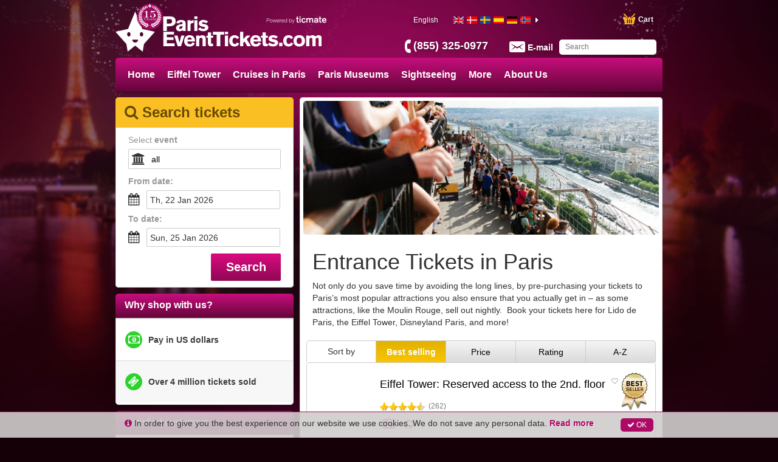

--- FILE ---
content_type: image/svg+xml
request_url: https://media.ticmate.com/paristickets/en-us/img/top_logo.svg?v=20230529
body_size: 2503
content:
<svg id="37cde529-3178-413b-834b-6943497719f9" data-name="Lager 1" xmlns="http://www.w3.org/2000/svg" viewBox="0 0 863.75 168.41"><title>top_logo</title><path d="M230.11,20.72c14.36,0,21.93,6.79,21.93,20.73,0,15.39-13.5,20.12-24.51,20.12h-12.3V81.43H200V20.72ZM215.23,50.3h10c6.88,0,11.7-1.63,11.7-9.55,0-8.77-7.22-8.86-12-8.86h-9.72Z" fill="#fff"/><path d="M281.87,81.43v-4c-3.53,2.32-6.88,5.25-13.76,5.25-10.23,0-14.71-7.22-14.71-13.67,0-5.59,3.87-10.58,9.46-12.9,3.1-1.29,7.83-2.24,17.72-4.13V49.44c0-1.55-.26-5.42-5.07-5.42-5.59,0-6.62,3.27-7,5.25H255.3c0-9.89,9.12-13.93,18.92-13.93,7.74,0,19.35,2.06,19.35,12.9V74.47c0,3.87.17,5.33,1.29,7Zm-9.8-18.66c-4.56,1.46-5.68,3.61-5.68,5.59a4.79,4.79,0,0,0,5.07,4.56c5.16,0,9.12-4.64,9.12-11v-2Z" fill="#fff"/><path d="M314.05,36.54v4.64a16.56,16.56,0,0,1,5.25-3.35A22.76,22.76,0,0,1,327,36v11.7l-4.39.69c-7,1.12-8.26,2.92-8.26,7.74V81.43H301.24V36.54Z" fill="#fff"/><path d="M329.84,31V20.72H343V31Zm0,50.48V36.54H343V81.43Z" fill="#fff"/><path d="M379.6,49.36a19,19,0,0,0-11.44-4.47c-2.84,0-6.19.95-6.19,3.44,0,2.15,2.06,2.84,7.31,3.87l3.18.6c9.72,1.81,16.17,5.76,16.17,14.1,0,11.18-11.87,15.65-21.24,15.65-11.18,0-18.49-5.16-21.76-8.69L354,66.3c3.27,3.44,8.26,6.19,13.07,6.19,4.39,0,8-1.55,8-4.39,0-2.49-2.32-3.18-7.14-4l-4-.69c-10.66-1.81-15-6.45-15-13.33,0-7.65,6.36-15,19-15a32.77,32.77,0,0,1,20,6.71Z" fill="#fff"/><path d="M200.1,84.72H245V96.5H215.23v11H243V119H215.23v14.45h32.42v12H200.1Z" fill="#fff"/><path d="M274.37,145.43H260.53l-14.62-44.89h14l8,30.44,7.4-30.44h13.59Z" fill="#fff"/><path d="M300.91,125.74v.52c0,6,4.13,10.66,10.23,10.66a12,12,0,0,0,11.35-8l10,5.16c-5.07,8.51-13.07,13-22.36,13-13.67,0-22.7-8.69-22.7-23.22,0-11.27,5.5-24.68,23-24.68,16.86,0,22.53,13.5,22.53,26v.6Zm18.4-8.26c-.17-5-3.53-8.86-8.94-8.86-6.28,0-8.86,5.25-9.46,8.86Z" fill="#fff"/><path d="M364.27,145.43V117.74c0-4.21-1.2-7.74-6.54-7.74-6.11,0-7,4.3-7,10.32v25.11H337.52V100.54h13.42v4c2.15-2.58,6.36-5.07,12.64-5.07,9.12,0,13.93,4.64,13.93,13.76v32.25Z" fill="#fff"/><path d="M400.05,109.74v21.5c0,3,1.38,3.7,3.44,3.7.95,0,4.64-.09,4.64-.09v10.23a41.35,41.35,0,0,1-8.34.69c-7.22,0-12.81-2.24-12.81-12.73V109.66h-6.54v-8.08H387v-14h13.07v14.1h8.77v8.08Z" fill="#fff"/><path d="M438.83,96.67v48.76H423.52V96.67H407.7v-12h46.87v12Z" fill="#fff"/><path d="M457.89,95V84.72H471V95Zm0,50.48V100.54H471v44.89Z" fill="#fff"/><path d="M518.43,134.86c-5.07,8.86-13.07,12-20,12-10.49,0-22.27-6.71-22.27-23.56,0-18,12.38-24.08,22.53-24.08,4,0,12.9.86,19.18,10.84l-9.8,5.59c-1.2-2.49-3.61-6.28-8.77-6.28-7.05,0-9.55,8.08-9.55,13.5,0,5.68,2.67,13.5,10,13.5,5.16,0,7.74-3.87,8.69-6.71Z" fill="#fff"/><path d="M551.8,145.43l-11.52-19.35-5.68,5.42v13.93H521.7V84.72h13v31.22l14.53-15.39h15.91l-15.48,16,17.46,28.9Z" fill="#fff"/><path d="M577.68,125.74v.52c0,6,4.13,10.66,10.23,10.66a12,12,0,0,0,11.35-8l10,5.16c-5.07,8.51-13.07,13-22.36,13-13.67,0-22.7-8.69-22.7-23.22,0-11.27,5.5-24.68,23-24.68,16.86,0,22.53,13.5,22.53,26v.6Zm18.4-8.26c-.17-5-3.53-8.86-8.94-8.86-6.28,0-8.86,5.25-9.46,8.86Z" fill="#fff"/><path d="M629,109.74v21.5c0,3,1.38,3.7,3.44,3.7.95,0,4.64-.09,4.64-.09v10.23a41.36,41.36,0,0,1-8.34.69c-7.22,0-12.81-2.24-12.81-12.73V109.66h-6.54v-8.08h6.54v-14H629v14.1h8.77v8.08Z" fill="#fff"/><path d="M671.64,113.36a19,19,0,0,0-11.44-4.47c-2.84,0-6.19.95-6.19,3.44,0,2.15,2.06,2.84,7.31,3.87l3.18.6c9.72,1.81,16.17,5.76,16.17,14.1,0,11.18-11.87,15.65-21.24,15.65-11.18,0-18.49-5.16-21.76-8.69L646,130.3c3.27,3.44,8.26,6.19,13.07,6.19,4.39,0,8-1.55,8-4.39,0-2.49-2.32-3.18-7.14-4l-4-.69c-10.66-1.81-15-6.45-15-13.33,0-7.65,6.36-15,19-15a32.77,32.77,0,0,1,20,6.71Z" fill="#fff"/><path d="M685.1,145.43V131.07h13.59v14.36Z" fill="#fff"/><path d="M744.35,134.86c-5.07,8.86-13.07,12-20,12-10.49,0-22.27-6.71-22.27-23.56,0-18,12.38-24.08,22.53-24.08,4,0,12.9.86,19.18,10.84l-9.8,5.59c-1.2-2.49-3.61-6.28-8.77-6.28-7.05,0-9.55,8.08-9.55,13.5,0,5.68,2.67,13.5,10,13.5,5.16,0,7.74-3.87,8.69-6.71Z" fill="#fff"/><path d="M769.09,146.81c-11.7,0-24.08-6.36-24.08-24.08,0-11.35,6.88-23.56,23.65-23.56,18.83,0,24.6,13.07,24.6,23.82C793.25,137.52,784.14,146.81,769.09,146.81Zm-.52-37.15c-5,0-10.23,3.78-10.23,13.16,0,7.48,3.18,13.42,10.92,13.42,7.31,0,10.58-6.11,10.58-12.81C779.84,113.87,775.8,109.66,768.57,109.66Z" fill="#fff"/><path d="M811.46,100.54v4.64a15.57,15.57,0,0,1,12.64-5.85c6,0,9.8,2,12.56,5.25A19.89,19.89,0,0,1,850,99.34c8.26,0,13.76,4.3,13.76,13.16v32.94H850.59V119.55c0-6-1.46-9.46-6.19-9.46s-6.79,3-6.79,8.43v26.92H824.45V118.6c0-6.28-2.32-8.43-6.45-8.43-5.93,0-6.62,5.5-6.62,9.29v26H798.3V100.54Z" fill="#fff"/><path d="M112.38,73,82.49,0,52.6,73,0,84.9l45.66,51.32,5.27,32.19L82.49,143,114,168.41l5.27-32.19L165,84.9Zm-56.46,31.8c-3.93,0-7.12-4.14-7.12-9.23s3.19-9.24,7.12-9.24S63,90.43,63,95.53s-3.17,9.23-7.1,9.23m26.57,25.35a12.2,12.2,0,0,1-12.2-12.2H94.7a12.2,12.2,0,0,1-12.2,12.2m26.57-25.35c-3.91,0-7.12-4.14-7.12-9.23s3.21-9.24,7.12-9.24,7.11,4.14,7.11,9.24-3.18,9.23-7.11,9.23" fill="#fff"/></svg>